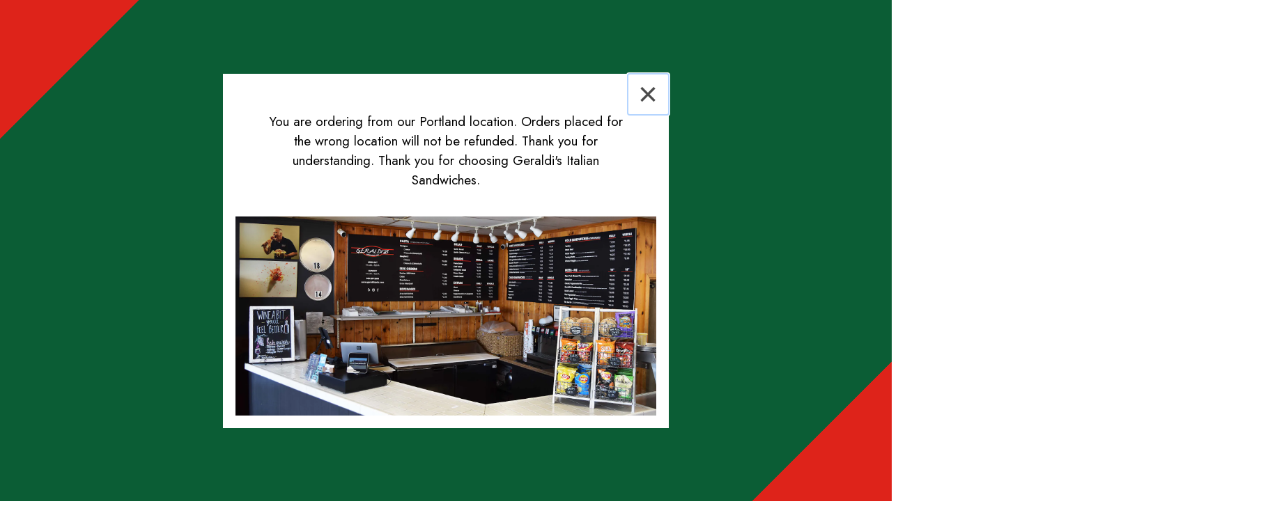

--- FILE ---
content_type: text/html; charset=utf-8
request_url: https://www.google.com/recaptcha/enterprise/anchor?ar=1&k=6Ldh0uwrAAAAABZNEucYwqZZ3oOahk4lRhONMg5a&co=aHR0cHM6Ly93d3cuZ2VyYWxkaXNwZHguY29tOjQ0Mw..&hl=en&v=PoyoqOPhxBO7pBk68S4YbpHZ&size=invisible&anchor-ms=20000&execute-ms=30000&cb=g5h6eo515xjj
body_size: 48772
content:
<!DOCTYPE HTML><html dir="ltr" lang="en"><head><meta http-equiv="Content-Type" content="text/html; charset=UTF-8">
<meta http-equiv="X-UA-Compatible" content="IE=edge">
<title>reCAPTCHA</title>
<style type="text/css">
/* cyrillic-ext */
@font-face {
  font-family: 'Roboto';
  font-style: normal;
  font-weight: 400;
  font-stretch: 100%;
  src: url(//fonts.gstatic.com/s/roboto/v48/KFO7CnqEu92Fr1ME7kSn66aGLdTylUAMa3GUBHMdazTgWw.woff2) format('woff2');
  unicode-range: U+0460-052F, U+1C80-1C8A, U+20B4, U+2DE0-2DFF, U+A640-A69F, U+FE2E-FE2F;
}
/* cyrillic */
@font-face {
  font-family: 'Roboto';
  font-style: normal;
  font-weight: 400;
  font-stretch: 100%;
  src: url(//fonts.gstatic.com/s/roboto/v48/KFO7CnqEu92Fr1ME7kSn66aGLdTylUAMa3iUBHMdazTgWw.woff2) format('woff2');
  unicode-range: U+0301, U+0400-045F, U+0490-0491, U+04B0-04B1, U+2116;
}
/* greek-ext */
@font-face {
  font-family: 'Roboto';
  font-style: normal;
  font-weight: 400;
  font-stretch: 100%;
  src: url(//fonts.gstatic.com/s/roboto/v48/KFO7CnqEu92Fr1ME7kSn66aGLdTylUAMa3CUBHMdazTgWw.woff2) format('woff2');
  unicode-range: U+1F00-1FFF;
}
/* greek */
@font-face {
  font-family: 'Roboto';
  font-style: normal;
  font-weight: 400;
  font-stretch: 100%;
  src: url(//fonts.gstatic.com/s/roboto/v48/KFO7CnqEu92Fr1ME7kSn66aGLdTylUAMa3-UBHMdazTgWw.woff2) format('woff2');
  unicode-range: U+0370-0377, U+037A-037F, U+0384-038A, U+038C, U+038E-03A1, U+03A3-03FF;
}
/* math */
@font-face {
  font-family: 'Roboto';
  font-style: normal;
  font-weight: 400;
  font-stretch: 100%;
  src: url(//fonts.gstatic.com/s/roboto/v48/KFO7CnqEu92Fr1ME7kSn66aGLdTylUAMawCUBHMdazTgWw.woff2) format('woff2');
  unicode-range: U+0302-0303, U+0305, U+0307-0308, U+0310, U+0312, U+0315, U+031A, U+0326-0327, U+032C, U+032F-0330, U+0332-0333, U+0338, U+033A, U+0346, U+034D, U+0391-03A1, U+03A3-03A9, U+03B1-03C9, U+03D1, U+03D5-03D6, U+03F0-03F1, U+03F4-03F5, U+2016-2017, U+2034-2038, U+203C, U+2040, U+2043, U+2047, U+2050, U+2057, U+205F, U+2070-2071, U+2074-208E, U+2090-209C, U+20D0-20DC, U+20E1, U+20E5-20EF, U+2100-2112, U+2114-2115, U+2117-2121, U+2123-214F, U+2190, U+2192, U+2194-21AE, U+21B0-21E5, U+21F1-21F2, U+21F4-2211, U+2213-2214, U+2216-22FF, U+2308-230B, U+2310, U+2319, U+231C-2321, U+2336-237A, U+237C, U+2395, U+239B-23B7, U+23D0, U+23DC-23E1, U+2474-2475, U+25AF, U+25B3, U+25B7, U+25BD, U+25C1, U+25CA, U+25CC, U+25FB, U+266D-266F, U+27C0-27FF, U+2900-2AFF, U+2B0E-2B11, U+2B30-2B4C, U+2BFE, U+3030, U+FF5B, U+FF5D, U+1D400-1D7FF, U+1EE00-1EEFF;
}
/* symbols */
@font-face {
  font-family: 'Roboto';
  font-style: normal;
  font-weight: 400;
  font-stretch: 100%;
  src: url(//fonts.gstatic.com/s/roboto/v48/KFO7CnqEu92Fr1ME7kSn66aGLdTylUAMaxKUBHMdazTgWw.woff2) format('woff2');
  unicode-range: U+0001-000C, U+000E-001F, U+007F-009F, U+20DD-20E0, U+20E2-20E4, U+2150-218F, U+2190, U+2192, U+2194-2199, U+21AF, U+21E6-21F0, U+21F3, U+2218-2219, U+2299, U+22C4-22C6, U+2300-243F, U+2440-244A, U+2460-24FF, U+25A0-27BF, U+2800-28FF, U+2921-2922, U+2981, U+29BF, U+29EB, U+2B00-2BFF, U+4DC0-4DFF, U+FFF9-FFFB, U+10140-1018E, U+10190-1019C, U+101A0, U+101D0-101FD, U+102E0-102FB, U+10E60-10E7E, U+1D2C0-1D2D3, U+1D2E0-1D37F, U+1F000-1F0FF, U+1F100-1F1AD, U+1F1E6-1F1FF, U+1F30D-1F30F, U+1F315, U+1F31C, U+1F31E, U+1F320-1F32C, U+1F336, U+1F378, U+1F37D, U+1F382, U+1F393-1F39F, U+1F3A7-1F3A8, U+1F3AC-1F3AF, U+1F3C2, U+1F3C4-1F3C6, U+1F3CA-1F3CE, U+1F3D4-1F3E0, U+1F3ED, U+1F3F1-1F3F3, U+1F3F5-1F3F7, U+1F408, U+1F415, U+1F41F, U+1F426, U+1F43F, U+1F441-1F442, U+1F444, U+1F446-1F449, U+1F44C-1F44E, U+1F453, U+1F46A, U+1F47D, U+1F4A3, U+1F4B0, U+1F4B3, U+1F4B9, U+1F4BB, U+1F4BF, U+1F4C8-1F4CB, U+1F4D6, U+1F4DA, U+1F4DF, U+1F4E3-1F4E6, U+1F4EA-1F4ED, U+1F4F7, U+1F4F9-1F4FB, U+1F4FD-1F4FE, U+1F503, U+1F507-1F50B, U+1F50D, U+1F512-1F513, U+1F53E-1F54A, U+1F54F-1F5FA, U+1F610, U+1F650-1F67F, U+1F687, U+1F68D, U+1F691, U+1F694, U+1F698, U+1F6AD, U+1F6B2, U+1F6B9-1F6BA, U+1F6BC, U+1F6C6-1F6CF, U+1F6D3-1F6D7, U+1F6E0-1F6EA, U+1F6F0-1F6F3, U+1F6F7-1F6FC, U+1F700-1F7FF, U+1F800-1F80B, U+1F810-1F847, U+1F850-1F859, U+1F860-1F887, U+1F890-1F8AD, U+1F8B0-1F8BB, U+1F8C0-1F8C1, U+1F900-1F90B, U+1F93B, U+1F946, U+1F984, U+1F996, U+1F9E9, U+1FA00-1FA6F, U+1FA70-1FA7C, U+1FA80-1FA89, U+1FA8F-1FAC6, U+1FACE-1FADC, U+1FADF-1FAE9, U+1FAF0-1FAF8, U+1FB00-1FBFF;
}
/* vietnamese */
@font-face {
  font-family: 'Roboto';
  font-style: normal;
  font-weight: 400;
  font-stretch: 100%;
  src: url(//fonts.gstatic.com/s/roboto/v48/KFO7CnqEu92Fr1ME7kSn66aGLdTylUAMa3OUBHMdazTgWw.woff2) format('woff2');
  unicode-range: U+0102-0103, U+0110-0111, U+0128-0129, U+0168-0169, U+01A0-01A1, U+01AF-01B0, U+0300-0301, U+0303-0304, U+0308-0309, U+0323, U+0329, U+1EA0-1EF9, U+20AB;
}
/* latin-ext */
@font-face {
  font-family: 'Roboto';
  font-style: normal;
  font-weight: 400;
  font-stretch: 100%;
  src: url(//fonts.gstatic.com/s/roboto/v48/KFO7CnqEu92Fr1ME7kSn66aGLdTylUAMa3KUBHMdazTgWw.woff2) format('woff2');
  unicode-range: U+0100-02BA, U+02BD-02C5, U+02C7-02CC, U+02CE-02D7, U+02DD-02FF, U+0304, U+0308, U+0329, U+1D00-1DBF, U+1E00-1E9F, U+1EF2-1EFF, U+2020, U+20A0-20AB, U+20AD-20C0, U+2113, U+2C60-2C7F, U+A720-A7FF;
}
/* latin */
@font-face {
  font-family: 'Roboto';
  font-style: normal;
  font-weight: 400;
  font-stretch: 100%;
  src: url(//fonts.gstatic.com/s/roboto/v48/KFO7CnqEu92Fr1ME7kSn66aGLdTylUAMa3yUBHMdazQ.woff2) format('woff2');
  unicode-range: U+0000-00FF, U+0131, U+0152-0153, U+02BB-02BC, U+02C6, U+02DA, U+02DC, U+0304, U+0308, U+0329, U+2000-206F, U+20AC, U+2122, U+2191, U+2193, U+2212, U+2215, U+FEFF, U+FFFD;
}
/* cyrillic-ext */
@font-face {
  font-family: 'Roboto';
  font-style: normal;
  font-weight: 500;
  font-stretch: 100%;
  src: url(//fonts.gstatic.com/s/roboto/v48/KFO7CnqEu92Fr1ME7kSn66aGLdTylUAMa3GUBHMdazTgWw.woff2) format('woff2');
  unicode-range: U+0460-052F, U+1C80-1C8A, U+20B4, U+2DE0-2DFF, U+A640-A69F, U+FE2E-FE2F;
}
/* cyrillic */
@font-face {
  font-family: 'Roboto';
  font-style: normal;
  font-weight: 500;
  font-stretch: 100%;
  src: url(//fonts.gstatic.com/s/roboto/v48/KFO7CnqEu92Fr1ME7kSn66aGLdTylUAMa3iUBHMdazTgWw.woff2) format('woff2');
  unicode-range: U+0301, U+0400-045F, U+0490-0491, U+04B0-04B1, U+2116;
}
/* greek-ext */
@font-face {
  font-family: 'Roboto';
  font-style: normal;
  font-weight: 500;
  font-stretch: 100%;
  src: url(//fonts.gstatic.com/s/roboto/v48/KFO7CnqEu92Fr1ME7kSn66aGLdTylUAMa3CUBHMdazTgWw.woff2) format('woff2');
  unicode-range: U+1F00-1FFF;
}
/* greek */
@font-face {
  font-family: 'Roboto';
  font-style: normal;
  font-weight: 500;
  font-stretch: 100%;
  src: url(//fonts.gstatic.com/s/roboto/v48/KFO7CnqEu92Fr1ME7kSn66aGLdTylUAMa3-UBHMdazTgWw.woff2) format('woff2');
  unicode-range: U+0370-0377, U+037A-037F, U+0384-038A, U+038C, U+038E-03A1, U+03A3-03FF;
}
/* math */
@font-face {
  font-family: 'Roboto';
  font-style: normal;
  font-weight: 500;
  font-stretch: 100%;
  src: url(//fonts.gstatic.com/s/roboto/v48/KFO7CnqEu92Fr1ME7kSn66aGLdTylUAMawCUBHMdazTgWw.woff2) format('woff2');
  unicode-range: U+0302-0303, U+0305, U+0307-0308, U+0310, U+0312, U+0315, U+031A, U+0326-0327, U+032C, U+032F-0330, U+0332-0333, U+0338, U+033A, U+0346, U+034D, U+0391-03A1, U+03A3-03A9, U+03B1-03C9, U+03D1, U+03D5-03D6, U+03F0-03F1, U+03F4-03F5, U+2016-2017, U+2034-2038, U+203C, U+2040, U+2043, U+2047, U+2050, U+2057, U+205F, U+2070-2071, U+2074-208E, U+2090-209C, U+20D0-20DC, U+20E1, U+20E5-20EF, U+2100-2112, U+2114-2115, U+2117-2121, U+2123-214F, U+2190, U+2192, U+2194-21AE, U+21B0-21E5, U+21F1-21F2, U+21F4-2211, U+2213-2214, U+2216-22FF, U+2308-230B, U+2310, U+2319, U+231C-2321, U+2336-237A, U+237C, U+2395, U+239B-23B7, U+23D0, U+23DC-23E1, U+2474-2475, U+25AF, U+25B3, U+25B7, U+25BD, U+25C1, U+25CA, U+25CC, U+25FB, U+266D-266F, U+27C0-27FF, U+2900-2AFF, U+2B0E-2B11, U+2B30-2B4C, U+2BFE, U+3030, U+FF5B, U+FF5D, U+1D400-1D7FF, U+1EE00-1EEFF;
}
/* symbols */
@font-face {
  font-family: 'Roboto';
  font-style: normal;
  font-weight: 500;
  font-stretch: 100%;
  src: url(//fonts.gstatic.com/s/roboto/v48/KFO7CnqEu92Fr1ME7kSn66aGLdTylUAMaxKUBHMdazTgWw.woff2) format('woff2');
  unicode-range: U+0001-000C, U+000E-001F, U+007F-009F, U+20DD-20E0, U+20E2-20E4, U+2150-218F, U+2190, U+2192, U+2194-2199, U+21AF, U+21E6-21F0, U+21F3, U+2218-2219, U+2299, U+22C4-22C6, U+2300-243F, U+2440-244A, U+2460-24FF, U+25A0-27BF, U+2800-28FF, U+2921-2922, U+2981, U+29BF, U+29EB, U+2B00-2BFF, U+4DC0-4DFF, U+FFF9-FFFB, U+10140-1018E, U+10190-1019C, U+101A0, U+101D0-101FD, U+102E0-102FB, U+10E60-10E7E, U+1D2C0-1D2D3, U+1D2E0-1D37F, U+1F000-1F0FF, U+1F100-1F1AD, U+1F1E6-1F1FF, U+1F30D-1F30F, U+1F315, U+1F31C, U+1F31E, U+1F320-1F32C, U+1F336, U+1F378, U+1F37D, U+1F382, U+1F393-1F39F, U+1F3A7-1F3A8, U+1F3AC-1F3AF, U+1F3C2, U+1F3C4-1F3C6, U+1F3CA-1F3CE, U+1F3D4-1F3E0, U+1F3ED, U+1F3F1-1F3F3, U+1F3F5-1F3F7, U+1F408, U+1F415, U+1F41F, U+1F426, U+1F43F, U+1F441-1F442, U+1F444, U+1F446-1F449, U+1F44C-1F44E, U+1F453, U+1F46A, U+1F47D, U+1F4A3, U+1F4B0, U+1F4B3, U+1F4B9, U+1F4BB, U+1F4BF, U+1F4C8-1F4CB, U+1F4D6, U+1F4DA, U+1F4DF, U+1F4E3-1F4E6, U+1F4EA-1F4ED, U+1F4F7, U+1F4F9-1F4FB, U+1F4FD-1F4FE, U+1F503, U+1F507-1F50B, U+1F50D, U+1F512-1F513, U+1F53E-1F54A, U+1F54F-1F5FA, U+1F610, U+1F650-1F67F, U+1F687, U+1F68D, U+1F691, U+1F694, U+1F698, U+1F6AD, U+1F6B2, U+1F6B9-1F6BA, U+1F6BC, U+1F6C6-1F6CF, U+1F6D3-1F6D7, U+1F6E0-1F6EA, U+1F6F0-1F6F3, U+1F6F7-1F6FC, U+1F700-1F7FF, U+1F800-1F80B, U+1F810-1F847, U+1F850-1F859, U+1F860-1F887, U+1F890-1F8AD, U+1F8B0-1F8BB, U+1F8C0-1F8C1, U+1F900-1F90B, U+1F93B, U+1F946, U+1F984, U+1F996, U+1F9E9, U+1FA00-1FA6F, U+1FA70-1FA7C, U+1FA80-1FA89, U+1FA8F-1FAC6, U+1FACE-1FADC, U+1FADF-1FAE9, U+1FAF0-1FAF8, U+1FB00-1FBFF;
}
/* vietnamese */
@font-face {
  font-family: 'Roboto';
  font-style: normal;
  font-weight: 500;
  font-stretch: 100%;
  src: url(//fonts.gstatic.com/s/roboto/v48/KFO7CnqEu92Fr1ME7kSn66aGLdTylUAMa3OUBHMdazTgWw.woff2) format('woff2');
  unicode-range: U+0102-0103, U+0110-0111, U+0128-0129, U+0168-0169, U+01A0-01A1, U+01AF-01B0, U+0300-0301, U+0303-0304, U+0308-0309, U+0323, U+0329, U+1EA0-1EF9, U+20AB;
}
/* latin-ext */
@font-face {
  font-family: 'Roboto';
  font-style: normal;
  font-weight: 500;
  font-stretch: 100%;
  src: url(//fonts.gstatic.com/s/roboto/v48/KFO7CnqEu92Fr1ME7kSn66aGLdTylUAMa3KUBHMdazTgWw.woff2) format('woff2');
  unicode-range: U+0100-02BA, U+02BD-02C5, U+02C7-02CC, U+02CE-02D7, U+02DD-02FF, U+0304, U+0308, U+0329, U+1D00-1DBF, U+1E00-1E9F, U+1EF2-1EFF, U+2020, U+20A0-20AB, U+20AD-20C0, U+2113, U+2C60-2C7F, U+A720-A7FF;
}
/* latin */
@font-face {
  font-family: 'Roboto';
  font-style: normal;
  font-weight: 500;
  font-stretch: 100%;
  src: url(//fonts.gstatic.com/s/roboto/v48/KFO7CnqEu92Fr1ME7kSn66aGLdTylUAMa3yUBHMdazQ.woff2) format('woff2');
  unicode-range: U+0000-00FF, U+0131, U+0152-0153, U+02BB-02BC, U+02C6, U+02DA, U+02DC, U+0304, U+0308, U+0329, U+2000-206F, U+20AC, U+2122, U+2191, U+2193, U+2212, U+2215, U+FEFF, U+FFFD;
}
/* cyrillic-ext */
@font-face {
  font-family: 'Roboto';
  font-style: normal;
  font-weight: 900;
  font-stretch: 100%;
  src: url(//fonts.gstatic.com/s/roboto/v48/KFO7CnqEu92Fr1ME7kSn66aGLdTylUAMa3GUBHMdazTgWw.woff2) format('woff2');
  unicode-range: U+0460-052F, U+1C80-1C8A, U+20B4, U+2DE0-2DFF, U+A640-A69F, U+FE2E-FE2F;
}
/* cyrillic */
@font-face {
  font-family: 'Roboto';
  font-style: normal;
  font-weight: 900;
  font-stretch: 100%;
  src: url(//fonts.gstatic.com/s/roboto/v48/KFO7CnqEu92Fr1ME7kSn66aGLdTylUAMa3iUBHMdazTgWw.woff2) format('woff2');
  unicode-range: U+0301, U+0400-045F, U+0490-0491, U+04B0-04B1, U+2116;
}
/* greek-ext */
@font-face {
  font-family: 'Roboto';
  font-style: normal;
  font-weight: 900;
  font-stretch: 100%;
  src: url(//fonts.gstatic.com/s/roboto/v48/KFO7CnqEu92Fr1ME7kSn66aGLdTylUAMa3CUBHMdazTgWw.woff2) format('woff2');
  unicode-range: U+1F00-1FFF;
}
/* greek */
@font-face {
  font-family: 'Roboto';
  font-style: normal;
  font-weight: 900;
  font-stretch: 100%;
  src: url(//fonts.gstatic.com/s/roboto/v48/KFO7CnqEu92Fr1ME7kSn66aGLdTylUAMa3-UBHMdazTgWw.woff2) format('woff2');
  unicode-range: U+0370-0377, U+037A-037F, U+0384-038A, U+038C, U+038E-03A1, U+03A3-03FF;
}
/* math */
@font-face {
  font-family: 'Roboto';
  font-style: normal;
  font-weight: 900;
  font-stretch: 100%;
  src: url(//fonts.gstatic.com/s/roboto/v48/KFO7CnqEu92Fr1ME7kSn66aGLdTylUAMawCUBHMdazTgWw.woff2) format('woff2');
  unicode-range: U+0302-0303, U+0305, U+0307-0308, U+0310, U+0312, U+0315, U+031A, U+0326-0327, U+032C, U+032F-0330, U+0332-0333, U+0338, U+033A, U+0346, U+034D, U+0391-03A1, U+03A3-03A9, U+03B1-03C9, U+03D1, U+03D5-03D6, U+03F0-03F1, U+03F4-03F5, U+2016-2017, U+2034-2038, U+203C, U+2040, U+2043, U+2047, U+2050, U+2057, U+205F, U+2070-2071, U+2074-208E, U+2090-209C, U+20D0-20DC, U+20E1, U+20E5-20EF, U+2100-2112, U+2114-2115, U+2117-2121, U+2123-214F, U+2190, U+2192, U+2194-21AE, U+21B0-21E5, U+21F1-21F2, U+21F4-2211, U+2213-2214, U+2216-22FF, U+2308-230B, U+2310, U+2319, U+231C-2321, U+2336-237A, U+237C, U+2395, U+239B-23B7, U+23D0, U+23DC-23E1, U+2474-2475, U+25AF, U+25B3, U+25B7, U+25BD, U+25C1, U+25CA, U+25CC, U+25FB, U+266D-266F, U+27C0-27FF, U+2900-2AFF, U+2B0E-2B11, U+2B30-2B4C, U+2BFE, U+3030, U+FF5B, U+FF5D, U+1D400-1D7FF, U+1EE00-1EEFF;
}
/* symbols */
@font-face {
  font-family: 'Roboto';
  font-style: normal;
  font-weight: 900;
  font-stretch: 100%;
  src: url(//fonts.gstatic.com/s/roboto/v48/KFO7CnqEu92Fr1ME7kSn66aGLdTylUAMaxKUBHMdazTgWw.woff2) format('woff2');
  unicode-range: U+0001-000C, U+000E-001F, U+007F-009F, U+20DD-20E0, U+20E2-20E4, U+2150-218F, U+2190, U+2192, U+2194-2199, U+21AF, U+21E6-21F0, U+21F3, U+2218-2219, U+2299, U+22C4-22C6, U+2300-243F, U+2440-244A, U+2460-24FF, U+25A0-27BF, U+2800-28FF, U+2921-2922, U+2981, U+29BF, U+29EB, U+2B00-2BFF, U+4DC0-4DFF, U+FFF9-FFFB, U+10140-1018E, U+10190-1019C, U+101A0, U+101D0-101FD, U+102E0-102FB, U+10E60-10E7E, U+1D2C0-1D2D3, U+1D2E0-1D37F, U+1F000-1F0FF, U+1F100-1F1AD, U+1F1E6-1F1FF, U+1F30D-1F30F, U+1F315, U+1F31C, U+1F31E, U+1F320-1F32C, U+1F336, U+1F378, U+1F37D, U+1F382, U+1F393-1F39F, U+1F3A7-1F3A8, U+1F3AC-1F3AF, U+1F3C2, U+1F3C4-1F3C6, U+1F3CA-1F3CE, U+1F3D4-1F3E0, U+1F3ED, U+1F3F1-1F3F3, U+1F3F5-1F3F7, U+1F408, U+1F415, U+1F41F, U+1F426, U+1F43F, U+1F441-1F442, U+1F444, U+1F446-1F449, U+1F44C-1F44E, U+1F453, U+1F46A, U+1F47D, U+1F4A3, U+1F4B0, U+1F4B3, U+1F4B9, U+1F4BB, U+1F4BF, U+1F4C8-1F4CB, U+1F4D6, U+1F4DA, U+1F4DF, U+1F4E3-1F4E6, U+1F4EA-1F4ED, U+1F4F7, U+1F4F9-1F4FB, U+1F4FD-1F4FE, U+1F503, U+1F507-1F50B, U+1F50D, U+1F512-1F513, U+1F53E-1F54A, U+1F54F-1F5FA, U+1F610, U+1F650-1F67F, U+1F687, U+1F68D, U+1F691, U+1F694, U+1F698, U+1F6AD, U+1F6B2, U+1F6B9-1F6BA, U+1F6BC, U+1F6C6-1F6CF, U+1F6D3-1F6D7, U+1F6E0-1F6EA, U+1F6F0-1F6F3, U+1F6F7-1F6FC, U+1F700-1F7FF, U+1F800-1F80B, U+1F810-1F847, U+1F850-1F859, U+1F860-1F887, U+1F890-1F8AD, U+1F8B0-1F8BB, U+1F8C0-1F8C1, U+1F900-1F90B, U+1F93B, U+1F946, U+1F984, U+1F996, U+1F9E9, U+1FA00-1FA6F, U+1FA70-1FA7C, U+1FA80-1FA89, U+1FA8F-1FAC6, U+1FACE-1FADC, U+1FADF-1FAE9, U+1FAF0-1FAF8, U+1FB00-1FBFF;
}
/* vietnamese */
@font-face {
  font-family: 'Roboto';
  font-style: normal;
  font-weight: 900;
  font-stretch: 100%;
  src: url(//fonts.gstatic.com/s/roboto/v48/KFO7CnqEu92Fr1ME7kSn66aGLdTylUAMa3OUBHMdazTgWw.woff2) format('woff2');
  unicode-range: U+0102-0103, U+0110-0111, U+0128-0129, U+0168-0169, U+01A0-01A1, U+01AF-01B0, U+0300-0301, U+0303-0304, U+0308-0309, U+0323, U+0329, U+1EA0-1EF9, U+20AB;
}
/* latin-ext */
@font-face {
  font-family: 'Roboto';
  font-style: normal;
  font-weight: 900;
  font-stretch: 100%;
  src: url(//fonts.gstatic.com/s/roboto/v48/KFO7CnqEu92Fr1ME7kSn66aGLdTylUAMa3KUBHMdazTgWw.woff2) format('woff2');
  unicode-range: U+0100-02BA, U+02BD-02C5, U+02C7-02CC, U+02CE-02D7, U+02DD-02FF, U+0304, U+0308, U+0329, U+1D00-1DBF, U+1E00-1E9F, U+1EF2-1EFF, U+2020, U+20A0-20AB, U+20AD-20C0, U+2113, U+2C60-2C7F, U+A720-A7FF;
}
/* latin */
@font-face {
  font-family: 'Roboto';
  font-style: normal;
  font-weight: 900;
  font-stretch: 100%;
  src: url(//fonts.gstatic.com/s/roboto/v48/KFO7CnqEu92Fr1ME7kSn66aGLdTylUAMa3yUBHMdazQ.woff2) format('woff2');
  unicode-range: U+0000-00FF, U+0131, U+0152-0153, U+02BB-02BC, U+02C6, U+02DA, U+02DC, U+0304, U+0308, U+0329, U+2000-206F, U+20AC, U+2122, U+2191, U+2193, U+2212, U+2215, U+FEFF, U+FFFD;
}

</style>
<link rel="stylesheet" type="text/css" href="https://www.gstatic.com/recaptcha/releases/PoyoqOPhxBO7pBk68S4YbpHZ/styles__ltr.css">
<script nonce="DXJWy-3n2Hlvqownbdxg6Q" type="text/javascript">window['__recaptcha_api'] = 'https://www.google.com/recaptcha/enterprise/';</script>
<script type="text/javascript" src="https://www.gstatic.com/recaptcha/releases/PoyoqOPhxBO7pBk68S4YbpHZ/recaptcha__en.js" nonce="DXJWy-3n2Hlvqownbdxg6Q">
      
    </script></head>
<body><div id="rc-anchor-alert" class="rc-anchor-alert"></div>
<input type="hidden" id="recaptcha-token" value="[base64]">
<script type="text/javascript" nonce="DXJWy-3n2Hlvqownbdxg6Q">
      recaptcha.anchor.Main.init("[\x22ainput\x22,[\x22bgdata\x22,\x22\x22,\[base64]/[base64]/[base64]/bmV3IHJbeF0oY1swXSk6RT09Mj9uZXcgclt4XShjWzBdLGNbMV0pOkU9PTM/bmV3IHJbeF0oY1swXSxjWzFdLGNbMl0pOkU9PTQ/[base64]/[base64]/[base64]/[base64]/[base64]/[base64]/[base64]/[base64]\x22,\[base64]\\u003d\\u003d\x22,\x22w4/ChhXDuFIXMsO/wrdfVsO/w6DDtMKpwqtWO30DwoTChMOWbjFmVjHCtBQfY8O7W8KcKWVpw7rDsz3Dg8K4fcOPSsKnNcOzcMKMJ8OZwr1JwpxVIADDgDQzKGnDvwHDvgEDwo8uAR9HRTUJJRfCvsKsUMOPCsK6w4zDoS/CrTbDrMOKwr7DrWxEw4LCu8O7w4QxNMKeZsOawp/CoDzCnTTDhD8DZMK1YF/Dpw5/IsKIw6kSw4hIecK6QzIgw5rCoTt1byANw4PDhsK9NS/[base64]/[base64]/CrcKdP1g9wpnCp8KCGsKwd8KqwpDCssOaw4pLY2swSMOiRRtSBUQjw6/CoMKreHh5VnNrIcK9wpxow4N8w5YLwqY/w6PCkUAqBcOzw54dVMOOwr/DmAIGw5XDl3jCgcKcd0rCl8O6VTgTw75uw51bw5paV8K5f8OnK1PClcO5H8KpZTIVfcOrwrY5w45LL8OsbHopwpXCrHwyCcK4FkvDmkDDisKdw7nCnkNdbMKQNcK9KDfDrcOSPR/Cv8ObX0zCpcKNSVfDssKcKyPCvBfDlwjCtwvDnUzDliEhwrLCiMO/RcKHw5AjwoRswpjCvMKBK1FJIQpJwoPDhMKzw5YcwobCsnLCgBEUOFrCisKidADDt8KZLFzDu8Kqe0vDkRfDtMOWBQTChxnDpMKfwpdufMOdBk9pw4BNwovCjcKJw4x2CwgMw6HDrsKNGcOVwprDs8Ocw7t3wr8vLRRjMh/DjsKXcD/DqsO1wrPCq1vCiRLCoMKBDcKmw4FzwoPCkVpNIggsw7rChRjDhsKqw5bCpEYKwps/w7loQsOiwpLDgsOBEMOnwql7w7pKw6g5cX9MNDXCvHvDs2rCtMOeMMKhOxg8w6g2OMOISSVww4zDhsKqYELCp8K1KWEUasOCfsOWGGTDgEZPw6VBPFbDuVowK0HCiMKNOMOnw6/Dp1MBw7UgwoQ3wq7Dmj8uwqzDi8OPw6BUwpHDq8Kww582dMKbw5/CvDU4SsKEHsOdXB0Pw7R2RDzChcOpasKRw7NRUsK7bU/DuR/CgMKQwrfCs8KGw6hrKMKkesKewo7Dl8OGwq55w4DDji7Ch8Kawr0iES1mPRAhworCsMKpaMOrYsKDEB7CrXvCoMKiw7cIwokwBcOqblFuw5HCvMKddCdvXxvCp8KtCGfDm0ZkYsO+R8KeLyMuwqzDt8OtwpzDiBUEccOQw4HCsMKiwrgswokxw79/woPDpsOmYcOPCcOFw5QQwqUcJsKXEzhyw6DDqwsow4jCnQQDwp3DoXjCpXoMw5vCr8Onw5x/Aw/CoMOgwqwJPcKAQMKHw40OC8OHM1AldU/[base64]/DjcK1UsKxWcOFw4jDrkluw4tew4AyUsOEVE3DqcKpwr/Do33DisKOwrLClsKhEggvwpDDocKOwojDjjxTwqJXLsOVw7Azf8Omwoxiw6VRXVYHThrClGNAXnQRw6tswoHCpcK2wqXDtFZEwplXw6MYBkx3woTDisOtBsOKZcKwKsKlSj9FwoJGwovCg1/DjyDCjXccCMKFwr5bIsOvwoxcworDrUHDgmMvwrPDs8Kbw7jCt8O+DsOnwp3DisKSwpZ8TcKnXg9Yw7XCkcOywonCll0ZJhIFJMKbDEzCr8KhYA/DncKQw6/DlMKBw6rChsOzcsOdw5TDlMOPacKYfsKAwqEfJG/[base64]/CslkNw5DDqiJaThR2N2TDpwpWCMOUUyXDmMOSwph+WgNUwr0/wpgcKX/[base64]/TMKhw5FLwrvDtU1uSRLCvB7CkFoMdllpw5/CmXLChsO3cwjCkMKjZsOFUsKkMzvCiMKnwqLDm8KDJQfCol/DnG5Fw4PCgsKBw7rCu8K6woRcdR7DucKewrV3EcOiw4HDkhDDjsOZw4fDllh1FMOdwpcaUsO7wo7CtCdVFmDCoEAEw5fDtsKvw745XxrCmgdUw5PCnVVaLh/DozpyTcOOw7p+McO8NiFOw5bCtcKuw53DqMOOw4LDiU7DusOkwrDDjWzDksO8w63Ch8KiwrFbGDHDjcKOw6LClsKZLAoKXW7Dk8Obw5cbbsK1YMO/w6tQYsKtw4ZpwqnCi8O/wpXDq8KcwpTCn1PDkD/Cj3zDksO/dcKxRcOxMMORw43DnsOVDCHCq19HwpIhwrQ9w4XCm8K/wolPwrvCs1stamQLwpYdw6fDgg3CmGtdwrfDozZIMQHDsjEcw7fCrA7Dv8K2WHFDQMOiw4nCj8OgwqAvBsOZw67ClSXDohXDmmJkw75hVgE9w4xXwoY9w7YVNcKbbQfDrcORBA/DlDHCjwTDocKxfB8xw6XCtMORTRzDscKZQcK7wpA9X8O6wrobaHx/WShGwqXCosOzW8KFw7XDicK4UcOZw6hsA8OgCmrCiWbDsE3CoMKjwojCmigswo0DOcKgMMKCOMKVB8OhczfDncObwqoSLjbDg154w7/CrCFhw5FjXXkKw5Ixw4Naw5LCksKdM8KyRW0sw7wDTcKswobCs8OJUE7CuU0Qw5A9w6DDpcKeHC/DvMOifAPDjsKnwr/CrcK8w4/Cs8KZYcOVK1jDs8KuN8K5wqgaegbCk8OAwo4jXsKZwqfDnFwrHMOjUsKSwpTCgMK2TAHCg8K2PMKkw5fDtijCpAbCtcOyLgA+woPDncOLag0uw5xnwoEeFMOiwoJ5NMKVwp3CtGjCnw5mRsK3w5DCojlvw4/Cmid5w6NPw7Euw4YLLHrDszbCgxXDucOLOMO/AcKdwpzCpsK/[base64]/CgXZGD8K2RD7DiMKqwotXw5PCr8K6wo/[base64]/CocO3wohCwpXDu8O8MlTDuTvDilB7E8O1W8OZG0dFMA3CinI6w7o7woHDk1MqwqkJw45+QCnCrcKKwrvDhsKTVMOqT8KJa0/Dlw3Cq1nCuMOSISXCk8OFISFfw4bCjWrDjsO2wobDrDTDkQdnwrYDU8OmWH8HwqgUJhzCusKpw4xjw7IVISTDt1c7wooywoTCt1jDssKowoVVCR7DgQDCi8KaFMKhw6R+w4ohGcOIwqbCnQvDmEbCsMKIZcObTG/DmRkxKsO6ETU2w5XCmsO/eh/DksOBw6diHzfDq8Oiw5LDmcOYw6hPAHjCugvCmsKJYDlSN8OyG8O+w6DCqcK3Pn8nwpgbw6bDn8OIZMKRXMKjwokufS3DiEpPQ8OEwpZUw43CtcOPV8K/w6LDjgpDeUrDosKfw6TCkRbDmMOZT8OaMsO/YQjDs8OJwqbDscOXwrrDgMKDMSrDjQh6woYGQcKTHcOuZivCgSAmVBAowrjCiEUifRxHXMKCHsKewow8woFKQsKKJXfDs0vDrcK7bXbDnjhLMsKpwrXCr37DlMKhw4RfBy3Dk8K3w5nDuwUNwqXDvHzDrsK7w4nDsijCh2fDgMKGw49qX8OMEMK/w6pKb2vCt38GasOWwrQNwqvDoyTDj2XDj8OAwpzDs2zCicK5w6TDi8OVTmRrIcKbwrDCj8OEE1PDqVjCvsKxe13CtcKjdsOMwqbDslPDnMO0w6LCnzdnw4otw5DCosOCwpPCh0VbJzTDvAnDvcKbecKvEDMeMgZsL8Kqw5JwwpPCn1M3w5hLwqJFGEpbw5pzKB3ClD/DvjBJwqRdw5rCjcKNQMKWLioawoDCs8OqASB1wrkAw5BYYRzDm8KKw5gIb8OAwpzDlDZwasKYwr7DoBZ2w718VsOZRknDkXTCjcOIw4hWw5TCrcKnwr3CksK/ci/DiMK7wp4sHcOlw6PDmFgpwrEaFxAswrRww6TDgMO5SC09w5JUw5vCnsK/A8KPwo9MwokuK8KtwogYwojDtAFUDAhLwr5kw6nDksKJw7DDrjJHw7Z/w5zDjWPDmMOrwqQjTcOJKxjChjEzcVfDisKPOMKJw6VxXHTCpQ8LSsOrwqDCpcKbw5nCgcK1wofDs8OfBg7CmMKmU8KgwoDCoghZKsOQw57ChsK2wqTCp2fCuMOlCAhfZsOZJsKjXj90X8OsPSLCu8KkFxISw6UDIVR7wo/CgcODw4DDr8OxcDFDwowuwrY/w5LChy82wrwtwrjCpMOmX8Kow4vDlVvCuMKyezMEZsONw7PCg3kESR7DnFnDkSRMw5PDvMKuZlbDkkIrAcOKwrzCr3/DncKFw4Qfwo8adWZqGyUMw6XCr8KRwq5rH2zDhz3DjcOyw7DDvxzDs8O6ARrDj8KrGcKuT8OzwoTCnArCmMKtw4XDrADDr8OfwprDvcOBw5MUw6wqS8OzDgXCnMKEw47Cn2PDo8Kaw7nDhHosZcOSwq/DihnCtiPCjMK2KRTDlDDCncKKWDfCtQc2R8OGw5fCmDQaLy/CtcKCwqczcmhvwqHDiRrCkWB9KQY1w4fCihcOHmFNOifCvEd4w6/[base64]/[base64]/DocKlw6jDhsKewpfDg1wiwpjChcOOw5Z7CsKjw5V8w5DDtnPCqMK8wojCmXYxw7VwwrjCvA/Dq8KfwqVlJ8OdwofDpMOHVw3DlAdJwq3DpzN7XcKdwoxHXhrDgcOAQD3ClsO4WsOKJMOQAcOtF3DDpcK4woTCjcKzwoHCgDZdwrN+w7Frw4JIdcKsw6QxPHvDl8OCfE/DuUAfLV9jYi7CocKAw77Cs8Kjwq7CsVXDnw14PzPCnVd7FcKew7bDkcOAwrLDvsOzAMKvWinDg8Ohw4MJw5FUN8O+VcKYdsKrwr9OEw9XTsKtVcO2wovDgGtIeXnDu8OBITtvRsKNfMOVFylYOcKdwrxaw6lTCFLCiWxIwq/DuixLZzFDwrfDosKkwpQBDV7Du8Kmwpg+SAN2w6QPw7tcFsKVdQLCocOTw4HCux89FMOuw7I9woI/fMKRZcO+woJkQGhGQcK3w4HCrnfCslMaw5BNw7rDucOBw71ebRTCuFFhwpE0wqfDscO7ZmAgwq3DhFA8AkUgw5/DhcKlT8O8wpLDpcOtwrPDs8K4wpUswoBnbQJ7TcO3wqvDoFYSw7LDrsKXScOJw5nCgcKgwqLDq8Kywp/DlMKwwoPCrRfDiEvCn8KUwoNBVsObwrQMNlzDvQk7OD/[base64]/CqsOdOh8ywojDt8OpWUzCowUwwpTDq8Kiw4TDogoywqA0XUzCvcONwrVTwo1ZwqgdwpTCpxvDocOLeAjDglwXHCzDr8OQw6/[base64]/CoMKfwpnDiGHCm1LDlzrDnGELw7bCtGY6GcKMcTvDpMO6IsK3wqzCuHAOSMKCGUHCp0HCnBA/w4dTw6zCqQXDi1DDqwnCpUx8EsO1BMKBB8OAVGHDgcObwpxvw7nDo8OVwrfCrMOQw4nDn8OzwpzDlsKow58+b0lGaX/[base64]/DlcOQw4TDoMOEwrURwrJJwpRVUWNKw7Uqw4c+wpzDmXLCt21gfDJxwqTCiwBJw5LDiMOHw77Dg0cEDcKxw6wOw43Du8KtV8OeEFXCiD7CqjPDqS8pwoFzwrzDjmcdZcOvKsKAWsKDwrlOF1EUbTfDncKyW3wzw57Dgx7Ct0TCicOcScKww7ohwqofw5cuw5/Cl37CpwZ6OykxRkjDjw7Co0LDoRpEJ8OjwoNdw4bDkFTCqsKtwpvDpsOpQGjDucOewrs2wrLDksKTwo8jKMOIXsKvw73CjMOww4w+w6UfecOowobDm8OSX8KQw6EPTcKbwq90bwDDgwrDn8OXVsO/VsOQwpHDpEMeWMOuDMOrwqt+woNdwrRTwoBHLsKeIWrCnE88w7E4OSZMDhnDl8OBwrYINsOZwr/DvcKPw69hAWYHGsOxwrEbw59ffA8UEB3CqcKWGCnDssOkw4BYAG3DtsKmw7DCoWzDiyfDsMKGW3LCtgMJEUfDrcO4wqXCtsKLfsO8GR4tw6cIw7LDk8K0w4PDsHAvUUk8IklKw55swq0xw44Cf8KLwpd/wpUSwpjChsOxN8K0IB1KbTDDisOzw6MZJMKLwr4jbsKOw6B9PcKFJsOnXcOcLMKcwoTDqg7DpMKdWkRsQ8OXw5lgwoPCtEx4Y8KQwqIZPRXDnBcrYUcPW2zCisKkw4jCqiDCgMKxw5JCw7UCwrN1cMKKwr9/w4VdwrnCjSNYKMO2w6Maw4cKwo7CgHczOVTCvcOTfQ0dwo/Ci8OKw5/DiUHDlcKibj8AP00fwr0iwpLDgU/CkGtBwrFvVGrDmcKZcsOOU8KFwrrDqMK3wqvCtDjDsEc/w4LDgsKQwoVZVsK2N0PChMO5X0fCoTJSw7JHwoU3CyfCu2pgw4bCkMKuwr0Xw5wjwoPCgXhzY8KMwoB/[base64]/w4/DmcOeacOdwrPClzwPw6ELw41LwofDpzfDmMOLaMOwQcK/dMOzX8O7CcOlw5vDqC7DscKpw4HDp1DCpBnDuG3CvinCpMKSwoVMTcO5HcKTOsKKw5N7w75Lwr4Jw4M2w7UAwoQXBX1dUsKswqMTw4XCqgwwQhMCw6rCvk0Zw7d/w7ARwqbCmcOkw4nCiiJPwpoLKMKDYcO/[base64]/CqMO9wrLDt1lbwo7DkF/[base64]/w6Q2RhVsQsOcwrcSwrDCj1U+bGTDoR9DwoHDh8OEw6oqwqHDuVstc8OdTcK/d00zwrgBw5bDkMKqD8OrwpAdw7ANeMKhw79XWAhEJsKfM8K2w67DtsOPBsOiQX3DvDB+FA0JXk5ZwovCt8OcP8KpOMOpw4TCtmvCiGnDj11uwqlTwrXDrSUZYhUmWMKnTEBzwonClEHDrsOww6xQwp7DmMKfw5PCisOPwqksw5rDtw18wp7DnsKUw7bDocKpw6/DsRVUwrBsw6zCl8OSwq/DvBzDj8O0w48ZEiIwQUDDp35JWjHDmBrDuyhKasKQwoPDnnTDi31HOcKAw7RVCMKlOjzCvMKiwo91KsKnCl7CqMO3wonCmMOTwoDCszrCnk82Uwg1w57Dm8OnMsK/[base64]/CvU58w4DDgVwocmPDs8KpBwkCP23DucODw78Ew7TDikjDm2/DhDHCocOUVWc+B3QkN2w2aMKjwrBOIxV/QcOscsOmAMOOw4liXmQ4RBNuw4TCo8OOWA4+AjXCl8K1w508w7TDpxlsw74lZRIlcsKUwq4WBsKAOWIVwpvDucKfwqQbwo4cw64OA8Oqw7jCgsOUJ8OSZ2JQwrvCnMO9w4jColTDhwHDu8KlY8OYOlEyw4rCocKxwos1CFFdwq/DqnnCucOnScKPwrxNbz7DvxDClT9iwq5MOhJBw7hxwrHDuMK/GUTDrlLCu8KeORLCvH3CvsOnwrtew5LDu8OuKT/DshA0bRTDt8OBwqnDkcOfwp1AZsO3ZcKKwrJHAzc0X8OiwrQZw7JAO1E8NRQWTMO4w49GTA4Od33CpsO7f8K8woXDjnPDhcK+XjzCrBHCgHpKcMO3w7gHw5/CicKjwqhmw4tqw6wwNWYSLGsXaFfCsMKjVcKRRw0rDMO/w78kQMOwwo9TacKKChNIwpZOEMOGwovCl8OQThJfwrpuw7TCpT/[base64]/CsBjDicKQWE7CgMKKwoLCg8OswqA5w51vYBphJDdSeMK7w7o6XGYPwrh1eMKOwrnDlMOTQE/DisKsw7J6DwHClx8sw41kwppDFsKowpnCoRM5RsOYwpc0wr7DjmDCksObDsOlH8O9K2rDlU3Cj8Ovw7TCnjQvZMOYw5jCgcOjE3vDvcK/wpEcwp7Di8OoF8OQw4DCv8KwwqfCjMORw4TCr8OJDsKPw7nDpV47YEPDpcOkwpbDhsOhIwAXC8K6Zm5LwpIUw4TDs8KLwrTCg1bDvhFTw5ttNsKPJcOxbcKlwqYSw5PDkkkaw5xEw5PCnsKww6sYw45cw7bDtcKjQiUPwrBrBMK3RMOBfcOaX3XDqgEFTMOawqDCk8O/wpUEwpcIwpJMwqdEwp8xUVjDsAN1UAXCrMK5wosPM8O3woIiw6/CkjTCnQNAw4vClMOewrg5w6sFOsOMwrkoI2lLZsKPWEvDszLDqMOow4U9wppmw6TDjnPCrAxZSUpEIMOZw4/Co8O8wr1vSH4gw7Yyez/[base64]/w67ClCw6LgMxwq/CgBXDp8Krw67DmHHCvsOvFjjCv8O9P8KFwqrDsnRjXMKFB8KPfsKZOsOCw6XCgnvCosKLYFUhwrRJP8OsSEMnAMKbFcOXw5LCv8K2w6PClsOOCcK+ZU9GwrnCvcOSw5N5wqvDuHDCqsOPwp/[base64]/NcK5wp3CqTPCuMOaTWUZfsOEwpvDuy5xwqBuScK+McOneSvCrntCJl7CkjJtw6YGf8O0J8K7w6PDu13CoDrDtsKLLMO2wrLCmTvCrGrCgmbCixMZD8KywqHDmysnw7tvw43CiX90G2koPDgBw4bDkynDmcOFdj3CuMOMaB1/wpIawqxpwodtwpPDsXYXw6HDlBfDn8OhPhnClyAMwr7DlDYiIWzCojUNQ8OKd33ClFQDw6/DmcKlwrAmbWHCsVNPPcKiDcOywoTDhVfCvXPDlMKidMKuw5XCv8Ofw7dXIy3DjsO5SsKDw6JwEMOjw6hhw6jCr8KLZ8OMw70pwqwjccOkKWvCqcOyw5dowozCnsKvw7vDt8OMCAXDrMKiEzPCg3vCh0vCssKjw5ExWsOkCzt/EVR/NXNuw5XChSNbw7XDqHzCtMOlwrsMwonCvmw0eh7DjH5gHELDhTczw5cBGzvCnsOSwrfClRdYw7d9w7XDmMKOwprDs07CqcOUwoI8wrLCg8ONX8KbDjE1w6gJN8KFJcKLbChsWsKawrfDthzDhAtHw4JuLcKYw53DksOcw75YGMOow4vCi2zCu1ovcHQxw5p/PEPCr8Kow7BAFBBtZ0clwrFMw6owJMKoABd3wqQew4thXCfDiMO4w4JnwoXDrmlMbMOdN3NNTMOFw6/DgMOje8K+XcO9RMK5wqkVECpbwoJWfHTCkgTCu8Oiw5pgwrg4wod5OA/CmcO+KjYWw4nCh8OYwqE2w4nCisOHw4oaaAMmw7ssw7fCgcKGWcKVwodKacKMw4RKGsOHw4dvPzPCh1zDuyHChMKZC8O3w6fDsQN5w40nw7Iwwo4dw6hmw59ewpciwp7CkgTCqxbCmzbCgHdEwrdaWMKWwr5oKTIYW3MxwpZhw7UHwonDiWJ4QMKCRMKcBMORw4/Dm1plS8OqwoPClcOhwpfCncKXwo7CpFEHw4A5OjDCv8Ktw4B/PcKIBmNRwqgES8KlwpnDjElKwq7Co0bCg8OCwqgPSwDDrMOmw7oYYg/CicOvJsKWE8OKw7MpwrQ2bSPCgsOte8OWZcOuNmDCsEs6w5DDqMOpO2rDtmzCrhkYw63ChjZCFMK/[base64]/B8OVw4drIMKmwpNucMOew698fWMtw41JwqjDkcKTw6jDtcOoYRMzWMOkwqLCoW/CuMOZRcKbwrvDrsO4wqzCtx3DkMObwrlxCMOsH3QtPcOJLUTDjAU2SMO2BMKjwrBAGsOYwpzCrDsSJkUnwoYswovDscKMwo7Ci8KeYwJuZsKLw6MDwqPClEF5UsK/[base64]/w4tfwptCw4BAw4xBwpnDi8O8bcKKZcOKWkArw5HDmcKFw5fDucOuwpRSwp7Cm8OpdWZ1NMKcesKYQmdewq7Ch8OEd8OhfAJLw7DCh1LDoFt6A8OzXjMJwrbCu8Kpw5jDgWxVwpcmwpzDknHDmhHChcOOw53Cmyl9EcK0w7nCm1PClSYEwrx8wpHDlsK/By03wp0iwo7DsMKbwoJkGTPDqMKcEsOPE8K/NWQibSo+IsOhw4VEDFbDk8OzHsKJVsOrwqDCosO6w7dAMcKUVsKBA0sRV8O8fsOHRcKiw6xOT8ObwoHDjMOAVFbDoF7DqsKPNMKbwq0Qw6jDm8Kjw7XDuMKRAGHDv8OWAHHDg8O1w4XChMKCYW/[base64]/ChnVKwopYw7RmwoPCs2LDtsOSwoPDlXjDhHVAwpPDm8KLZsKqPDrDusKZw4xjwrTCu0wEUMKqE8Kvw4wUwrQ8w6QTGcKzFyEJwqjCu8Kiw4/[base64]/[base64]/[base64]/w4/[base64]/ClmoCw4NbQ8OQwrQjwpkSewhjwqovBzcBXDPCr8Onw7gVw43CnHRuHsK4RcOCwr5HLgXCgB4sw4ozPcOHwpxZBmPDscOdwrkKEWkTwpfCuVErIyMdwphOAcKnc8O8OnlXZMOCPS7DrEPCrx8AGQxFecOnw5DCiUdCw4gnWUkLwocmbl/Cu1XCmMOTYkBbbsKRBMOCwoZgwrPCuMKzfDBmw4DDnQhxwo0wIcOVbSITZg56Z8KFw63DoMOTwpzCvMOlw49nwrpdbxrDpcKFRkrClilSwrF5QMKcwrfCisOaw4/Dj8Oyw6s3wpsYw7HDgMKwAcKZwrLDr3hlTGrCoMOAw7dyw5QwwrUewq7CkzATQTpmDl5LS8O8AcOleMKmwp3CqsKSaMOdw5B/woh4w5FoOB/CkT8eUCbCiRPCr8KGwqbCmW9pVsOSw4/CrsK4W8ODw6rConRGw7DCs24fwpx8P8KkV0/CrHttScO5IMKcOcKzw7Iow5wgWMOZw4vCosO4SV7DocKzw5bCh8K2w6ZqwoADSF8/w73Do2olMsKhc8K9d8Ofw4ItdxbClnh6MEFzwq3CjMKsw5BzQMK3Bn1ABCIhfcOHcDktHMOuSMKrHGE3acKNw7DCmsOpwq7Cn8KDUizDjsO7w4LDhw0dw7VRw5zDiRjDqV/Di8Oww7vCg1sAfUFSwpUKARLDv3/Dgmd9F11oHsKRKMKkwonDoXw2KxfCtsKrw5/CmTPDtMKCw7HCsBtFw44ZesOSExJQdMOmf8O8w6/DvirCuFQhOmrCgcKbLGVDdHdJw6fDvcOlSsOkw48Aw6crFmB5ecOYTcKgw7bDuMOdMsKIw601wq7DoHTDo8Ofw77DiXRIw5Maw6TDsMKSK3cOGcOJFsKgbMKCwpJ4w7ZxIiTDnlV6XsKtwqEiwpDDtSPCmg3DtDjCgcObwpHCiMOTZwgxcsOMw6DDnsOIw5/CucOJdGHCkVHDjMO/fsOdw5xxwrnCm8Obwqt2w5V5JRsIw7HCr8OwDMOpw4NBw5HDmHnChwzCq8Onw63DhsO/[base64]/CvkLCtn5Ww5nCs8K5CHrCslATbGPCm8KJX8KMwrxyw5bDj8ObDytWH8OnOW5vRsOReH3DuH0zw4DCtzUywp/[base64]/DvcKLVMKYfV/CsMONw4PDgkvDmTknwrxpwrbDt8K1IsKNcsKJdcKFwphHw78vwqkpwqsIw67DuHnDs8KpwojDhsKiw5DDn8Ofw59mNCzDult6w6gcFcOYwq9FfcOneRt4wrMRwoBWwr/DmGfDrDPDgnbDlkA2eQ5ZG8K6IBDCsMODwopjNcOzIMOxw5rCtELCt8OeW8OXw7gTwqAQNiUkw4llwoU2JcO3WsOkeBJ4wozDksOrworCjsOrJ8Krw7DDiMOSG8KVHnbCoy/DhkzDvlrDnsOZw7vDrcOrwpLDjhJmH3MtRMOnwrHCsQ9nw5YSaVTCpzDCosOdw7DDkwTDjEvCv8Ktw7zDncOdw5LDiysHfMOnV8KWBgjDjCPDgGDDicOKZC/Cqg1rwq1Mw5LCjMKACxd8wqIjw7fCtljDiknDkEnDocO5cz/Co3MWFkBtw4B1w4XCn8OPWgoIwoQ+QW4IXEMPPzPDjsKkwpHDhw3DoQ9QbggYwqfCsG3Dm0bDn8KhH2XCr8KMJz7DvcKDGA1YLRxIWVFMImDDhx9vwqJpwo8DSMOac8Kfw5PDvzdPMsO4R2vCqsK8wp7CmcOvwr/[base64]/DrwB0CVsTw5xnw7jCqMOnMcOUw5nDpsKuGcKnasOvwo0Nw6PCoUpqwoNDwpoxFcOtw6DCjsOmRXXCrMOWwpt9HcO4w7zCqsObE8O7woRociPDqEcow47CnDvDlMO6BcOEMxZcw6/Cm3wYwqx6UMOwDErDpcKNw6I8wpfDtsOHDsOfw4wZNsKZAsObw6Uqw4J3w4/ClMOMwp0Jw6vCr8Khwo/DjcKTG8Ohw4kgT0pHccKmUmHCmWPCvyvDh8KVU2sCwphXw7QLw7LCqyt3w6vCoMKFwqIiG8K/wrLDqgUjwoF4SFjCr2gcw6wWFxhkfCXDuX5GOUJNw6xIw7cUw57CqMOiw63DmmTDqA9Zw5fDtUwVXjDCo8O2TkUrwrNmHwTCvMKjw5XDqW3Ds8OdwqRgw57Ct8O+TcKNw48Sw6HDj8KSTMKVB8Kiw7/Ckx7Dk8OROcKKwo9Jw65BO8OSwpkFw6caw7zDnVPDhELDiVtoRsKgEcKcc8OPwq8EUVdSeMK1azHChyNhH8KSwpZuHUNmwpnDhlbDmMKkasO3woHDoVXDnMOVw7LCjUFRw5nCkz/DscO5w6pXbcKTLMOzw5/Cs2NPV8KLw7kII8Oaw4Z+wq5aI25UwpvCicO+wp0cf8Oxw5rCvQRHQ8Osw4kKBcKswrtxPMOdw4TChTDCs8KXR8OpLwLDrhA/wq/CuUXDjTk1w4VTEFEyeSZYw4dIei9bw6/DgyhZP8OEcsK+CgdIMR3Dr8KUw79mwrfDhE0WwonCqS5QNsKbT8Kwd0nDrGzDu8K8JsKFwqzDusOeKsKOccKcPjMjw7RSwpjCiy9PecO4wq0zwoHDgsOMEDTCk8OJwrd7IF/[base64]/CvGI9TUVJwrcdDXLDq8KMwp1sw7cHwqHDn8Otw6ATwoRSwqrDt8KBw7nCv3bDvcKiKw5hAUFBwqVBwpxKY8OJw77DtlkqAD7DoMORwqYewroDbMKSw4EwTk7DgF5cwr09w43CrBXDnHgvw73Dml/CpRPCn8KCw4IAPygCw5NfasKQUcK9wrXDlkvCvBPCsQzDkcO8w5/DjMKVfMOdKsOww74ywpAWESVLTsOsKsO0wpI4eFZcEFccZcKpBlZ7T1LCg8KMwpkrw4o/CzHDjMKVf8O/[base64]/EcKMw5fChx3DjA9oIMOAw54JPXwMKMO1M8K5GC/DvifCgh1+w7DDmH5Yw6nDkhp+w7fDoTgCUzIZDVDCjMK3SDNwdcKWVBIOwpd4NyxjbEt9VVUrw7LDlsKLwq/[base64]/wpnDulQ2bMKxZsOhU1FMdsOKwqcywqxIZ1/DhMOtUhRVLMKcwp7CkQNhw65yPH4iY3/CsWDCrsKNw7LDgcOSMjHCksKCw7zDjMKXGAlEPlzCiMOlaX/Cij4XwqV/w4tYC1XDssOdw5x+E25BJMO5w5thKMKdw5lrGXVhHw7DmVsMecKywrAlwqbDpXzCjsOxwrRLdcKGR1Z0AVAHw6HDgMOeQcK8w6nDuz5yS0/DnHAiwqAzw6rCi2AdVklyw5zCiCUQKCAdFMKgQMODw5Vmw6vChyTCozphw63Cmi4hw4fDmyNBNcKKwqZcwpPCnsO+w6jCsMORPsOwwo3DuUEtw6cGw7hCCMKKNMK9woRtEsOOwoQ/wpIMacOIw5oIAS3Dj8Oyw40lw7oeesKhLcO4w6nCjcOUaSpmbgfChh7CgQbDosK+VMOBwrDCq8ODNDQEATvCiQIuJyJ/dsKww7IrwqgXVWM5GsO0w5wwUcK5woBsX8Oqw4MXwqnCjCXCjSF3DMK+wq7CpcKlw5TDgcKywr3DpMKGw7rDnMKCw7Z+wpUwSsOUMcK2w5ZJw4zCvikPKlM1EcO+XgJaPsKvKy7Ctgs4ewgfwpPCh8K9w5zCoMKYNcOKUsKEJk1kw6ElwqvCrWwUWcKoaw/[base64]/[base64]/[base64]/[base64]/[base64]/Ct0nDjMKHJMORHsKUbXPDtBbCtBnDo0Uewq0sQsKWXcOVwrbCmEoVTSnCrsKEMTd9w4NzwoIMwqo5BAoGwrMBG1bCoQ/CgxtPwoTCk8OWwoRvw5PDh8OWRkQZf8KEbMOVwoF3QcOJwodoE1Jnw7TCry5ndcOYCsOkM8ORwr1RTsK+wonCthUPGwZTdcO6GsOLw7QPMRfCqFMjdcO8wr3Djn3DuDl+woPDkgvClcOdw4bDpw8vfHRTGMO6woYSD8KsworDtcK4wrPCiBguw7hQcRheBMOOw4/[base64]/CgcOyw45zF35ywqhBwrrDrzLDpsOnwobDg2I6DTl4WjU/w5Nuwr91w68aN8O9ccOkUMK/ZH4GDyHCkTo0fMO3Bzgtwo/CqC5mwrHDglvClnDDhcK4wr7Cu8OtFMO4SMK7NFrCsVDCt8OpwrPDjcKwN1rCpcO+fcOmwp/DlD7CtcKZE8KvOHJfVBwTLcKLwojCnnPCp8KFCsOAw7vDnSnClsOWw44zwoF2wqQOOsK3cjrCs8Kjw6TCicOew7oGw7sIeBnCtV8ZXsOFw4PDqWzDpMOoe8O7T8Kpw7d/w5vDsyrDvnRaa8KGQcO1CWpXNsKieMOkwrIKM8OOWCPCkcKbw4XDncONNl3DiBIWQ8KJdmnDkMOewpQawqk9fm4bZMKpBcK6w5TCuMOpw4vCoMOnw53Cr37Dq8KUw5J3Mh7CiG7CkcK9bMOIw6rDkmxcwrbDjRhTw6nDvVbDkVY4T8Ofw5Fdw7ZZwoXDpMOyw5fCuHt/[base64]/wq7DqHvDnR/CrcO8w4vDpAjDj8OcRQbDtB5nwq0gacKSJEXDrgHCgV1yM8O8ICnCqBlOw4/CiAYaw6zChA/[base64]/[base64]/H8KEPnV+HBDDscKFNgHCosKsw6PCiMOcUSXCvSkSCsKRH0TCu8Otw7QdB8Kpw4JaF8KfEsK6w5fDqsKewqPDscOkw5oKM8KewrJndg8wwrzDt8OSegkebQ1nw5Zcwqp/IsKDdsKbwoxkJ8Kqwr5twqJ7wo/DoWgtw5Ndw6lMF2UOwrzChnBpVcOXw7B6w7UVw519OcOZwpLDtMO3w4Z2V8OVKGvDpinDqcO5wqTDj0nCgGPDmMKVw7bCkQPDpT3DoBnDt8KiwqjCj8KeFMKzwqV8H8OoQsOjKcO4E8ONw6VNw5xHw5XDvMK1woV4S8Kuw7/DtR5uYMKNwqNlwo8yw5plw61OXcKODcKrBMO9NyE3aBxZYy7DrALDoMKJDsOjwqp+dQ4VIcOdwpLDkA7DgFRlWcK7w6/Cs8Odw5zDlcKvKcOiw5/Dg3/CosKiwoLCsXADAsOnwpNLwrpjwrJswqQdwq9twpBzAQJoEcKVYcKyw61QaMKNw7rDq8KWw4XCoMK/O8KeBwbDgcK+azJSAcOBeBzDh8O/YcOIIDUjVcOuCCYNwpDDnWQgfsKAwqMJw5bCvMOSwoPCi8KBwpjCggPCmwbCjsKNC3UqYwp/worCn0LCiHHCrXTDs8Osw5AXw5kjw5JSAUl+WEPCvl4dw7A/wplywoTDqwnChHPDtcOpFAhyw6LDvcKbw5fDhDXDqMKaC8OSwoBdwqElATB+VcOrw6fDn8K3w5nCnMKOP8KEMx/[base64]/DkjxcwqfCgsOedcOBwrl0w6IWwqDCuAMvbVbCn07DqcKow6rCoVHDszAUWAcNPsKHwoNJwp3DnMKZwrTCplfCi1kwwq0JScK3worDhMK1w6LCkwYowr5/LMOUwofCvcO+UFw7wp4KAMK2eMKnw5wuYxjDtn8Tw43Cu8KtUVARXUXCkMK8C8O0w43Du8OoPcObw6lzMMO2WCXDr1bDkMKRVMOOw7/CnsKAwrRKWykRw4hua2HCl8O4wr5AOzfCvw/CssK5w5w4cg9YwpXChR95w5wED3LDoMOpw4/Dg3VXw78+wr3CvjDDmztMw4TDmj/Do8KQw5EaaMKUw77DjEbCvjzDq8KswrR3WkUOwo4FwoMrXcOdK8OvwqvCgiDCh0vCtsKhdHleecKyw7fCv8O8wr7CuMOzDg4JY1rDhTHDtcOnQnYvZsKvd8Okw6rDpMONGMKyw4MlRMKYwo5rFMOlw7nDpENWw6/[base64]/[base64]/Cjhg8wohxw7k7YBNkw4jDhMK1wpjDkADCmMOrE8Kuw5wYB8OYwqd1c3rClMObwqDCgwfCvMK+FsKFw7TCukbCisOtwocxwpjDomV5Rys2csOOwpg+wo3CrcK1U8OAwovCg8KcwrjCtcOAICQ9G8K/CMKhdR0uDV3CjgxKwoE5ClPDu8KINsOvScKnwpEZwq3ChmNMw73CnsK+ecOtdA7DqsKswpp5dBLCgcKfWChbwqcPe8OBwqJgwpLCoxzDlC/CpjvCncOuLMKHw6bCsybDk8KlwqzDpX9XEMKCB8KNw4bDnUvDmMOhScOHw5rCg8K3ZgZvwrjCtiTCrhzDkDdBVcOZKG5vCsOpw5/Ch8KsOl/CnFrDvBLCh8KGwqNMwo00U8O2w5TDjMKMwqwfwrFFH8OhckhCw60XKU7Dj8KOD8Ouw5XClD0TGBjClwPDpMOKw7TCoMOlwoTDmg55w7/DoUDCpcOqw4FWwozCvBhGfsKZEMO2w4XCisOjCSfDo2lxw6jCmsOOwqV5wpjDjDPDpcKqXzU5NBAmVC4gRcKaw5TCs1NyTMO5w5cSXMKccmrDsMOewpzCrsOGwrVaPk0hKVptTgpEasOgw7oCGR3Ch8O9BMOpw7g5XkvDiC/CsVvCh8KNwqrDgEVDQksbw79PMBDDvRx9wpsCJ8Kxw6XDtUTCo8K5w4FawqDDs8KDVMKqR2HCncOiw4/Dq8OCUsOdw73DgMKLw6UlwoJiwrtLwonCu8OWw7chw5TDrMOBworDiSxANcKwJsO5cnLDuEMIw4vCvFgsw6zDpwVFwrU/[base64]/ZEvDmRkpbcOHfRbCtcKqGEXDmMKCKMKfw5lywqXChTHDnHnDhDnCokfDgHTDmsKdbS8cw48pw7YOEsKwU8KgAX98axrCpC/DrxrCk37DnE7ClcKaw5tJw6TCpsKRKArDrQLCpMKbPwDDi0DDrMO3w41AJcKTHhIJw6PCnjrDnyzDmcK+fMOHwoLDkwQ1RVTCiSvDuFjCjw0OZivDhcOrwoRNw5HDosKzXh7Chz54GkDDj8Kewr7Dg1XDosO3NCXDq8OGI1BUw7tnw7TDpMK2RB/CicOtNEwbfcK3YlDDnhbCtcOIDTLDqxFrFcOMwqjDncK6KcKQw43DqVtFwrVqw69JNiXCicO/[base64]/[base64]/wpN3TVpKCQphOlBPBDBKwqscBXjCtsOhTsOZwo/[base64]/w7A7worCnDDDsThVwqLDjwEewo7DrHXDi8OCF8OFSE8wFcO+KhcWwqHCj8KJw6t7Z8OxQErCrmDDozvDgcOLSgtSa8OlwpPCjATDoMO0wq/DhmlCUHjDkMO6w6HCj8OJwrbCjT1gw5TDtsOfwq1lw7sIw5wpJl8vw6LDocKMGjrDosKhfTfDjBnDh8OTKRRewqIKwolhw5Jkw4/DgyAJw5gdCsOWw7cowp/[base64]/woh7B8O7wpJWw7DCi8KAEwLCjMKgXUrDpy8Zw6U4T8KfEcOGFcK1wpc/w6zCtjtNw6tpw7Quw4N0wop6dMKvGHpVwqBkwpBUFArCg8Oow6rCsgYDw6pSW8O6w5DCucKiUjUuw63Cq1/CiBvDr8KsYzsewrHCjX0fw77DtFtUXG/DqMObwpklwobCjMOLw4QawoEeJMOfw6HDiUfCuMO/w7nCk8OZwqAYw74mIWLDhDVDw5NTw4dlWjbDhhcgGsOqSgxqZCTDnMKpwqDCunnCvMOGw75bEcKxIcKswq1Nw5XDgsKITsKSw6JWw68Lw5QDVFnDuAV+wpZTw6Ipwr/CqcOEdMOFw4LDkDgSwrVkUcOBWE/Cnz0Vw75oFh81w5bCpERKXcKkasOwTMKpC8KuaX7CrhbDqMOQGsKWDhPCqVTDucKEF8Ozw5taWsKkccOCw4bDvsOQwpwQQ8Osw7nDvy/CvsOFwqfDi8OCYUgRHR3DiQjDizQWKcKoFFDDj8O0w6BMBAMCw4TCrcKMX2/DpW9cw6XCjx13ccKuW8Omw5JWwqJHVi8cwonDvTDCnMOfXTUZfhwZL2DCtsOHWjjDgxPClE4/WMOWw7nCg8KkLBxhw7QzwovCqSoRUUPCrDUUwp53wpVFbkMdEcOzwrXCgcK3wp5bw5TDo8KPbAnCoMO7wohowpfCiEvCl8OfRSvCmcKCwqBLwqcBw4nCgcK0wpJAw5/CiULDoMOywo5uL0XCv8Kbb3TDp18wSkTCtsOzdcOmRcO7w7ZwBMKHw7xTS3QkPiLCsBh2EA8Gw658U107CiMlOjo/wosiw6FSwoQgwrDDpxYlw4k/wrNoT8OTw6wYDMKeAcOnw7V1w4tzSVRrwohCCsKQw6ZmwqbDnlNwwr5ZaMK6IQdlwpPDrcO7CMOww78QDAxYD8KPKQzCjzl2w6nDs8KnByvClUHCnMKIIsKOd8O6RsO4wqnDnnUpwrxDwrbDnlvDgcORO8OYw4/DgsOXw6pVwp12w5VgAzvCnMOpM8KiIcKQeW7DpQTDv8K3w6/CrHlVwogCw6bDicObw7VgwonCqsOfQsOwdcO8DMKJTi7Dl3dGwpvDk2pMVCHChsOpQmlGMMOdN8Kdw55qX1/CjMK3A8OzKDfDk3XCtsKdw4bCuj8iwr99wrkDw6jDqifDt8KsRj1/[base64]/[base64]/DicOZw6NUwq9EFMKGwrbDsMKUP8O9EMOUwrDCpsOmfgnClg/DuFjCnMOYw6dnNGlBD8OLw7w0KMKFwrHDmMObaQ/Du8ORDMOywqrCrsOGX8KgL2gZUzXCksOqY8K/Q2wHw5LCoQ0AI8OpOBVQwrHDh8OPEFrCmsK4w5d3H8Kwd8O1wqpzw7F9TcOFw4cACF0bdlhYM0fCkcOxUcKEOQHCqcK0MMOebkQvwqTDtsOiTcOUXyfDlcObwoQ6CMK4w70gw4MSVjZPLsO8EmDCngLCpMO1BcOsbAvCusOowrBNwp8ywo/DmcKQwrvDu1Yvw5FowoM5bsKgOMOaHmgGG8Ozw63ChwgsRUbDh8OCSRpFEMKEXxcdwrV4dwfDhsKVLcOjax7DonbDrGhJ\x22],null,[\x22conf\x22,null,\x226Ldh0uwrAAAAABZNEucYwqZZ3oOahk4lRhONMg5a\x22,0,null,null,null,1,[21,125,63,73,95,87,41,43,42,83,102,105,109,121],[1017145,971],0,null,null,null,null,0,null,0,null,700,1,null,0,\[base64]/76lBhnEnQkZnOKMAhnM8xEZ\x22,0,0,null,null,1,null,0,0,null,null,null,0],\x22https://www.geraldispdx.com:443\x22,null,[3,1,1],null,null,null,1,3600,[\x22https://www.google.com/intl/en/policies/privacy/\x22,\x22https://www.google.com/intl/en/policies/terms/\x22],\x22EnzKrM1olzDfWbq+kAI5P5F6R4vq8wN5538MP/j6d3U\\u003d\x22,1,0,null,1,1769068353799,0,0,[234,125,217,147,99],null,[190,61,18,176],\x22RC-RA4jQ15hLG2E7g\x22,null,null,null,null,null,\x220dAFcWeA7ud34HJRMb7hhXxw5gGGmHcctpGnMQd5F18yYes9NhyvAVWhBgbaRi7pavknGik5-c44grwRb3w8qC_IPhxrFjzY38Vw\x22,1769151153838]");
    </script></body></html>